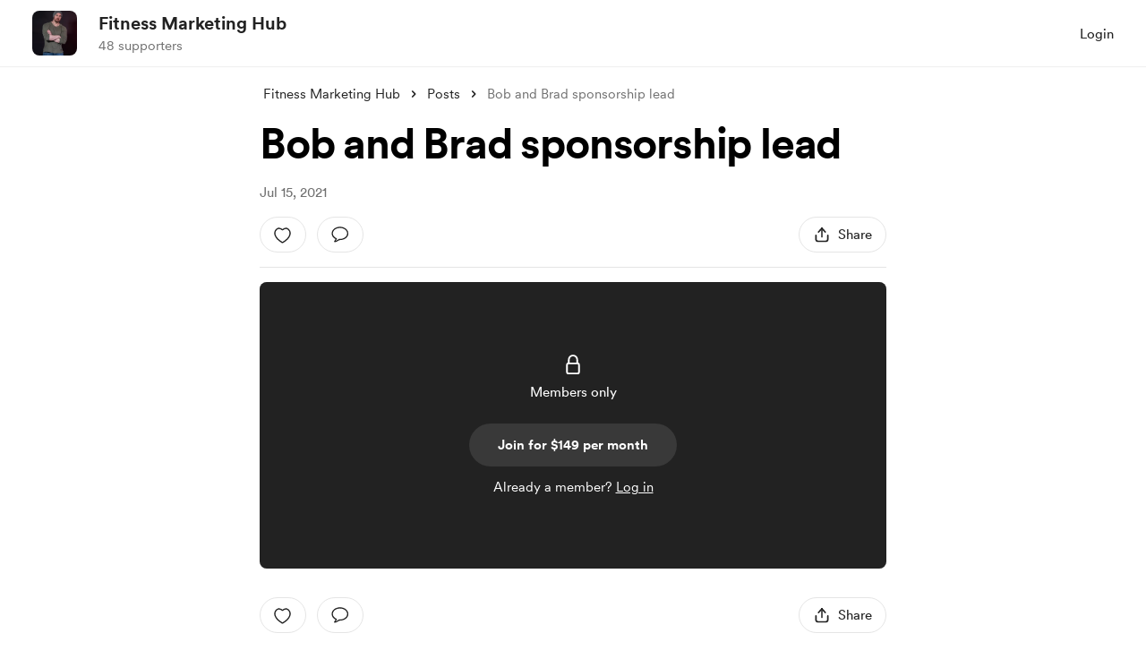

--- FILE ---
content_type: application/javascript
request_url: https://cdn.buymeacoffee.com/static/prod/11.4.2/build/assets/PostSingle-8cd52ed7.js
body_size: 16404
content:
import{_ as Le}from"./CreatorPageLayout-2fd1084e.js";import{_ as Q}from"./Arrow-c81a6268.js";import{_ as Te,b as Ue,c as De,d as Se}from"./PostTile-f98204b8.js";import{r as p,b as z,o as s,c,e as b,w as x,F as H,p as W,u as e,f as h,h as i,y as ee,R as Me,a as l,m as V,n as L,t as v,z as be,P as X,T as N,G as Ie,H as Ee,g as A,D as ue,j as le,d as Be,x as $,W as ae,s as je}from"./app-9b93ab6c.js";/* empty css                 */import{S as re,C as ne}from"./carousel.es-872c7d5f.js";import{h as w,r as Oe}from"./BaseLayout-97242e9f.js";import{a as B}from"./appVariables-ad2859bc.js";import{p as O}from"./postTypes-1efa31d5.js";import{p as Fe}from"./postHelpers-7b126e9a.js";import{d as ie}from"./dateFormatHelper-a9905c50.js";import{p as ge}from"./People-85c153b3.js";import{_ as He}from"./lodash-7146a71f.js";import{_ as de}from"./_plugin-vue_export-helper-c27b6911.js";import{_ as Ae}from"./OneTimePaymentModal-5cfc43f3.js";import{_ as Re}from"./MembershipPaymentModal-8b11ff31.js";import{c as ze,u as oe,a as Ve,b as Ne}from"./PaymentBeforeReaction-ee78db7f.js";import{A as Z}from"./Button-52da1c71.js";import{_ as Ze}from"./Lock-e7b90195.js";import{_ as We,b as Ye,a as Ge}from"./Footer.vue_vue_type_style_index_0_scoped_da4783f8_lang-adfa5445.js";import{A as te}from"./Modal-51eb0c0d.js";import{A as ce}from"./AppLink-2be59b52.js";import{_ as pe}from"./ModalClose-9c867a91.js";import{_ as ke}from"./CopyLink-10a4b8e3.js";import{_ as q}from"./ImageElement-e1b92005.js";import{_ as qe}from"./DropDown-e87cde7f.js";import{s as G}from"./shareUrls-50fb003c.js";import{m as he}from"./membershipHelper-2b1d242c.js";import{p as J}from"./postLockedFor-7929ecf7.js";import{_ as ye}from"./XIcon-3c080dca.js";import{_ as Je}from"./LightBox-43ad4d90.js";import{_ as Ke}from"./Breadcrumbs-fa9e4472.js";import{u as K}from"./userTypes-7c3f4db0.js";import{_ as Ce}from"./PageLoader-a16088af.js";import{_ as Qe}from"./MembershipSwitchPaymentModal-9676f07e.js";import{f as _e}from"./featureTypes-fe0181f1.js";import{_ as Xe}from"./Twitter-37ae7acb.js";import"./Footer-1ee47296.js";import"./themeHelper-8f3ed930.js";import"./ChooseCurrency-385e9d62.js";/* empty css                                                       */import"./CircularLoader-690ddb9a.js";import"./AppHead-135661f4.js";import"./Facebook-7c607f62.js";import"./appConfetti-35e1f47a.js";import"./Tooltip-b6f55b9b.js";import"./BlurHashDecoder-060a59b8.js";import"./moment-fbc5633a.js";import"./PaymentModalLayout-02fe4cdb.js";import"./PaymentLoader-91670c98.js";import"./ArrowWithTail-fea2d850.js";import"./Input-5c026694.js";import"./InputError-5d48ef64.js";import"./EmojiPicker-c470ba9a.js";import"./Search-7a5be63b.js";import"./Close-e39fc9ad.js";import"./CheckBox-56bbf333.js";import"./Tooltip-5869dda3.js";import"./InfoQuesWhiteBg-c2b8688a.js";import"./CounterWidget-707ece4f.js";/* empty css                                                                     */import"./HeartIcon-57b21622.js";import"./SocialUsername-34b92a57.js";import"./Instagram-59bbb830.js";import"./stripePayment-847a5e88.js";import"./ReCaptcha-5ab41144.js";import"./StripePaymentElements-95983dfd.js";import"./VisibleCaptcha-8fbd81a8.js";import"./RadioButton-b8492ceb.js";import"./StripeCardElement-68dee71f.js";import"./Info-ce3e7f5a.js";import"./ConfirmModal-7779cc83.js";import"./DefaultUserAvatar-06fd6cb2.js";import"./HeaderDropdownWrap-dcba18bc.js";import"./Hamburger-278c1672.js";import"./ArrowThin-a11e02b8.js";const et={class:"tw-posts-slider relative"},tt={key:0},st=["aria-label"],ot=["aria-label"],lt={__name:"PopularPosts",props:["popularPosts","currentUser","creatorData","currentPostId"],setup(t){const u=t;let o=p(),m=p(!0),g=p(!1),a=p(3),d=p([]);z(()=>{d.value=u.popularPosts.filter(S=>S.id!==u.currentPostId);let k=d.value.length;a.value=k<=2?2:3});const _=()=>{o.value.next();let k=w.checkIsMobile()?1:3;o.value.data.slidesCount.value-o.value.data.currentSlide.value<=k&&(m.value=!1),g.value=!0},n=()=>{o.value.prev(),o.value.data.currentSlide.value==0&&(g.value=!1),m.value=!0};return(k,S)=>(s(),c("div",et,[b(e(ne),{class:"w-full",ref_key:"carousel",ref:o,itemsToShow:1,itemsToScroll:1,wrapAround:!1,mouseDrag:!1,touchDrag:!1,breakpoints:{280:{itemsToShow:1,itemsToScroll:1},768:{itemsToShow:e(a),itemsToScroll:e(a)}},snapAlign:e(d).length===1?"center":"start"},{addons:x(()=>[]),default:x(()=>[(s(!0),c(H,null,W(e(d),(j,r)=>(s(),h(e(re),{tabindex:"1",key:r,class:"w-full"},{default:x(()=>[b(Te,{post:j,fromPage:"popular_posts",currentUser:t.currentUser,creatorData:t.creatorData},null,8,["post","currentUser","creatorData"])]),_:2},1024))),128))]),_:1},8,["breakpoints","snapAlign"]),e(d).length>3?(s(),c("div",tt,[e(g)?(s(),c("button",{key:0,"aria-label":k.$t("lang.a11y.previous"),class:"carousel__prev !-left-14 xs:!-left-6",onClick:n},[b(Q,{class:"transform -rotate-180",fillClass:"fill-dark",width:"30",height:"30"})],8,st)):i("",!0),e(m)?(s(),c("button",{key:1,"aria-label":k.$t("lang.a11y.next"),class:"carousel__next !-right-14 xs:!-right-6",onClick:_},[b(Q,{fillClass:"fill-dark",width:"30",height:"30"})],8,ot)):i("",!0)])):i("",!0)]))}};const at=["innerHTML"],rt={__name:"BlogPost",props:["content","postType"],setup(t){const u=t,o=p(null);z(()=>{B.IsBrowser&&(w.addNoFollowAndTargetBlankToAnchorTag(".tw-blog-content a"),w.removeUnWantedPTags(".tw-blog-content p"))}),ee(()=>u.content,async()=>{await Me(),m()},{immediate:!0});const m=()=>{const g=o.value;if(g&&B.IsBrowser){g.querySelectorAll(".tiptap-code-copy-btn").forEach(d=>d.remove());const a=g.querySelectorAll("pre > code");Fe.addCopyButtonToBlocks(a)}};return(g,a)=>(s(),c("div",{class:"tw-blog-content tw-post-content-single break-words",ref_key:"postContentRef",ref:o,innerHTML:t.postType===e(O).AUDIO_POST||t.postType===e(O).ALBUM_POST?e(w).sanitizeHtml(e(w).linkify(t.content)):e(w).sanitizeHtmlAllowIframe(e(w).linkify(e(w).appendParamToHtmlElement(t.content,"img","alt",g.$t("lang.a11y.image"))))},null,8,at))}};const nt=t=>(Ie("data-v-b7c004c4"),t=t(),Ee(),t),it=["innerHTML"],ct={class:"w-full flex flex-col gap-4 mt-8 relative"},ut=["aria-label","onClick"],dt=["onClick"],pt={class:"wrapper block relative cursor-pointer select-none"},mt=["id","onClick","checked"],ft=nt(()=>l("span",{class:"checkmark h-[15px] w-[15px] bg-transparent border border-solid border-[#CBC5C5] rounded flex items-center justify-center after:content-[''] after:hidden after:w-[5px] after:h-[10px] after:border-solid after:border-r-2 after:border-b-2 after:border-black after:transform-gpu after:rotate-45"},null,-1)),gt=["onClick"],ht=["onClick"],_t=["onClick"],vt=["onClick"],bt={class:"mt-5 flex xs:flex-col"},kt={class:"flex"},yt={key:0,class:"text-base text-grey71 font-cr-regular transform-gpu transition-all ease-liner duration-300"},Ct={key:0,class:"flex items-center tw-bullet-before before:bg-grey71"},wt={key:0,class:"text-base text-grey71 font-cr-regular"},xt={key:0,class:"text-base text-grey71 font-cr-regular"},$t={key:0,class:"flex items-center tw-bullet-before before:bg-grey71 xs:hidden"},Pt=["href"],Lt={__name:"PollPost",props:["post","postType","currentUser","creatorData"],setup(t){const u=t;let o=p(u.post.poll_total_votes),m=p(u.post.poll_options),g=p(u.post.poll_user_votes),a=p(!1),d=p(u.post.is_published==ge.PUBLISHED),_=p(u.post.is_published==ge.ENDED),n=p({time:"",text:""}),k=p(u.post.poll_ends_at_date),S=p(u.post.poll_ended_date),j=p(u.currentUser?u.currentUser.data.project_id==u.creatorData.project_id:null);z(()=>{B.IsBrowser&&(w.addNoFollowAndTargetBlankToAnchorTag(".tw-blog-content a"),w.removeUnWantedPTags(".tw-blog-content p")),g.value.length&&(a.value=!0),k.value&&setInterval(()=>{let C=ie.remainingTimeCalculator(k.value);n.value.time=C.remainingTime,n.value.text=C.remainingTimeText,n.value.time!=0},1e3)});const r=C=>{m.value.forEach(P=>{C==P.id?document.getElementById(P.id).checked?(++o.value,P.value!==100&&P.votes++):(o.value!==0&&--o.value,P.value!==0&&P.votes--):u.post.poll_allow_multiple_choices||document.getElementById(P.id).checked&&(document.getElementById(P.id).checked=!1,o.value!==0&&--o.value,P.value!==0&&P.votes--)})},U=C=>{document.getElementById(C).click()},M=He.debounce(async C=>{let P=`api/v1/polls/${u.post.id}/vote`;r(C),a.value=!0,await axios.post(P,{option_id:C}).then(f=>{m.value=f.data.poll_options,g.value=f.data.poll_votes,o.value=f.data.poll_total_votes}).catch(()=>{})},300);return(C,P)=>(s(),c(H,null,[l("div",{class:"tw-blog-content tw-post-content-single break-words",innerHTML:e(w).linkify(e(w).sanitizeHtml(t.post.project_update_description))},null,8,it),l("div",ct,[(s(!0),c(H,null,W(e(m),(f,I)=>(s(),c("div",{key:I,role:"button",tabindex:"0","aria-label":`${C.$t("lang.a11y.post.poll_option")}: ${f.title}`,onClick:V(T=>U(f.id),["self"]),class:L([{"pointer-events-none":!e(d)},"w-full min-h-10 bg-[#23549F] bg-opacity-5 hover:bg-opacity-10 rounded-xl cursor-pointer relative overflow-hidden flex items-center justify-between"])},[l("div",{"aria-hidden":"true",tabindex:"-1",class:"py-[14px] px-4 flex items-center gap-3 z-10",onClick:V(T=>U(f.id),["self"])},[l("label",pt,[l("input",{class:"checkbox absolute opacity-0 cursor-pointer h-0 w-0",id:f.id,onClick:T=>e(M)(f.id),checked:e(g).includes(f.id),type:"checkbox"},null,8,mt),ft]),l("span",{class:"font-cr-book text-xl text-dark",onClick:V(T=>U(f.id),["self"])},v(f.title),9,gt)],8,dt),(e(g).length||e(j))&&e(o)?(s(),c("div",{key:0,"aria-hidden":"true",tabindex:"-1",class:"mr-3",onClick:V(T=>U(f.id),["self"])},[l("span",{onClick:V(T=>U(f.id),["self"]),class:"text-xl font-cr-book text-dark transform-gpu transition-all ease-in-out duration-700"},v(Math.round(f.votes/e(o)*100*100)/100)+"%",9,_t)],8,ht)):i("",!0),l("div",{"aria-hidden":"true",tabindex:"-1",onClick:V(T=>U(f.id),["self"]),style:be((e(a)||e(_)||e(j))&&e(o)?{width:`${f.votes/e(o)*100}%`}:{width:"0%"}),class:"absolute pl-2 left-0 top-0 h-full bg-[#23549F] bg-opacity-30 rounded-xl transform-gpu transition-all ease-out duration-700"},null,12,vt),t.currentUser?i("",!0):(s(),h(e(X),{key:1,href:e(w).loginUrl(),rel:"nofollow","aria-label":C.$t("lang.a11y.to_login_page"),class:"absolute w-full h-full left-0 top-0 z-50"},null,8,["href","aria-label"]))],10,ut))),128))]),l("div",bt,[l("div",kt,[b(N,{name:"slide"},{default:x(()=>[e(o)>0?(s(),c("span",yt,v(e(o)+" "+C.$t("lang.common.vote_total",e(o))),1)):i("",!0)]),_:1}),b(N,{name:"slide"},{default:x(()=>[e(o)>0&&e(n).time||e(o)>0&&e(_)?(s(),c("span",Ct)):i("",!0)]),_:1}),b(N,{name:"slide"},{default:x(()=>[e(d)&&e(n).time>0?(s(),c("span",wt,v(e(n).time+" "+C.$t(e(n).text,e(n).time)+" "+C.$t("lang.common.left")),1)):i("",!0)]),_:1}),b(N,{name:"slide"},{default:x(()=>[e(_)?(s(),c("span",xt,v(C.$t("lang.post.poll_ended_on")+" "+e(ie).dateFormat(e(S),"MMM DD, YYYY")),1)):i("",!0)]),_:1}),b(N,{name:"slide"},{default:x(()=>[(e(_)||e(n).time||e(o)>0)&&e(j)?(s(),c("span",$t)):i("",!0)]),_:1})]),b(N,{name:"slide"},{default:x(()=>[e(j)?(s(),c("a",{key:0,href:e(B).paymentUrl+"/api/v1/polls/"+t.post.id+"/export",class:"relative text-[#23549F] text-base font-cr-medium cursor-pointer xs:mt-2"},v(C.$t("lang.post.download_result")),9,Pt)):i("",!0)]),_:1})])],64))}},Tt=de(Lt,[["__scopeId","data-v-b7c004c4"]]),Ut={class:"text-dark text-center border border-solid border-greyE5 py-6 rounded-3xl xs:rounded-2xl px-4"},Dt={class:"font-cr-book text-base"},St={class:"font-cr-medium font-semibold mt-2 text-lg"},Mt={__name:"PostOnetimePayButton",props:["creatorData"],emits:["triggerOnetimePayment"],setup(t,{emit:u}){var g,a;let m=(((a=(g=t.creatorData)==null?void 0:g.donation_settings)==null?void 0:a.support_button_text)??"support").toLowerCase();return(d,_)=>(s(),c("div",Ut,[l("div",Dt,v(d.$t("lang.post.enjoy_this_post")),1),l("h3",St,v(d.$t("lang.common.onetime_support_buy",{name:t.creatorData.name,tag:t.creatorData.tag_alternative?d.$te(`lang.common.${t.creatorData.tag_alternative}`)?d.$t(`lang.common.${t.creatorData.tag_alternative}`):t.creatorData.tag_alternative:d.$t("lang.common.coffee")})),1),b(Z,{onClick:_[0]||(_[0]=n=>d.$emit("triggerOnetimePayment")),btnType:"primary",class:"px-8 h-10 font-cr-bold text-themeTextColor tw-theme-color-rounded-full mx-auto mt-4"},{default:x(()=>[A(v(d.$t(`lang.common.${e(m)}`)),1)]),_:1})]))}},It={},Et=["aria-label"],Bt=l("path",{d:"M3.78906 16.5469C2.98438 16.5469 2.73438 15.8672 3.14844 15.3203C3.5 14.8594 4.15625 13.9375 4.50781 13.2578C2.03906 12.1172 0.398438 9.84375 0.398438 7.28125C0.398438 3.35156 4.33594 0.179688 9.25781 0.179688C14.1797 0.179688 18.1172 3.35156 18.1172 7.28125C18.1172 11.375 14.0312 14.5 8.58594 14.3516C7 15.4844 4.84375 16.5469 3.78906 16.5469ZM4.60938 15.25C5.32031 14.9609 6.71094 14.1016 7.67188 13.4062C7.96875 13.1719 8.21875 13.0703 8.54688 13.0703C8.85938 13.0781 9.10156 13.0859 9.25781 13.0859C13.4766 13.0859 16.8281 10.4766 16.8281 7.28125C16.8281 4.07812 13.4766 1.46875 9.25781 1.46875C5.04688 1.46875 1.69531 4.07812 1.69531 7.28125C1.69531 9.35938 3.10156 11.1797 5.55469 12.3203C6.05469 12.5547 6.10938 12.9141 5.89062 13.3203C5.625 13.8203 5 14.6328 4.5625 15.1719C4.52344 15.2266 4.54688 15.2734 4.60938 15.25Z",fill:"#222222"},null,-1),jt=[Bt];function Ot(t,u){return s(),c("svg",{"aria-label":t.$t("lang.a11y.svg.comment"),width:"20",height:"20",viewBox:"0 0 19 17",fill:"none",xmlns:"http://www.w3.org/2000/svg"},jt,8,Et)}const Ft=de(It,[["render",Ot]]),Ht={class:"flex justify-between font-cr-book text-grey71 text-sm xs:text-[14px]"},At={class:"flex"},Rt={key:0,class:"ml-2"},zt={class:"flex items-center"},Vt={key:0,class:"ml-2"},Nt={role:"menu","aria-modal":"true",class:"w-full block p-[6px]"},Zt={tabindex:"0"},Wt=["href"],Yt={class:"w-125 bg-white py-6 px-8 rounded-xl xs:w-full xs:rounded-b-none xs:p-4 xs:pt-8"},Gt={class:"text-dark text-xl font-cr-bold text-center xs:text-xl"},qt={class:"relative mt-4 grid grid-cols-2 gap-x-4"},Jt=l("textarea",{tabindex:"-1","aria-hidden":"true",class:"absolute opacity-0 -z-10 top-0 w-0 h-0 left-0",id:"postPageLink"},null,-1),ve={__name:"PostReaction",props:["post","currentUser","creatorData"],emits:["triggerPaymentInitModal","emitPostReactions"],setup(t,{emit:u}){const o=t;ue();let m=p(o.post.user_liked),g=p(o.post.like_count),a=p(!1),d=p(!1),_=p(),n=p(!1),k=w.trimUrl(G.postSinglePage(o.post.project_update_slug,o.post.id)),S=p("");z(()=>{S.value=B.tweetUrlPrefix+encodeURIComponent((o.post.project_update_heading?o.post.project_update_heading:"")+" — "+k)}),ee(()=>o.post.like_count,f=>{m.value=o.post.user_liked,g.value=o.post.like_count});const j=async()=>{if(!o.currentUser){w.linkToLoginPage();return}if(!o.post.is_post_unlocked){r();return}n.value=!0,setTimeout(()=>{n.value=!1},150),m.value=!m.value,m.value?g.value++:g.value--;try{const f=await Oe.postLike(o.post.id);u("emitPostReactions",m.value,g.value)}catch{}},r=()=>{he.isMembersOnlyPost(o.post)?(o.post.membership_levels&&(_.value=he.getCurrentLevel(o.post)),_.value?u("triggerPaymentInitModal"):w.linkToLoginPage()):u("triggerPaymentInitModal")},U=()=>{o.currentUser?w.scrollToElement(document.getElementById("post-comment-input"),"instant","start"):w.linkToLoginPage()},M=()=>{w.copyLink("postPageLink",k),d.value=!0,setTimeout(()=>{d.value=!1},2e3)},C=le(()=>{if(B.appEnv!=="production")return!0;const f=3869420;return o.post.project_update_id>f}),P=le(()=>{let f=Be().props.page_meta.data.og_image;return o.post.project_update_locked_for!==J.PUBLIC?f:o.post.featured_image_url?w.sanitizeHtml(o.post.featured_image_url):o.post.embed_thumbnail?o.post.embed_thumbnail:f});return(f,I)=>(s(),c("div",Ht,[l("div",At,[b(Z,{onClick:I[0]||(I[0]=T=>j()),"aria-label":`${e(m)?f.$t("lang.a11y.post.unlike_post"):f.$t("lang.a11y.post.like_post")}:${e(g)>0?f.$t("lang.a11y.likes",e(g)):""}`,class:L(["flex items-center font-cr-book h-10 px-4 text-dark tw-grey-line-border-rounded-full xs:px-3 xs:h-8",e(m)?"before:border-red/60 before:bg-red/5 hover:before:bg-red/5":""])},{default:x(()=>[b(ze,{activeClass:e(m)?"fill-red stroke-red":"",class:L([{"scale-50":e(n)},"transition-all duration-200 ease-in-out cursor-pointer mt-1 xs:w-4 xs:h-4"])},null,8,["activeClass","class"]),e(g)>0?(s(),c("span",{key:0,class:L(["ml-2",e(m)?"text-red":""])},v(e(g))+" "+v(t.currentUser?"":f.$t("lang.post.like",e(g))),3)):i("",!0)]),_:1},8,["aria-label","class"]),b(Z,{onClick:I[1]||(I[1]=T=>U()),"aria-label":`${f.$t("lang.a11y.post.add_comment")}:${o.post.all_comments_count>0?f.$t("lang.a11y.comments",o.post.all_comments_count):""}`,class:L(["ml-3 font-cr-book h-10 px-4 text-dark tw-grey-line-border-rounded-full xs:px-3 xs:h-8",t.currentUser?"":"cursor-pointer"])},{default:x(()=>[b(Ft,{class:"xs:w-4 xs:h-4"}),o.post.all_comments_count>0?(s(),c("span",Rt,v(o.post.all_comments_count),1)):i("",!0)]),_:1},8,["aria-label","class"])]),l("div",zt,[b(Z,{onClick:I[2]||(I[2]=T=>$(a)?a.value=!0:a=!0),"aria-label":f.$t("lang.a11y.post.share_post"),class:"font-cr-book h-10 px-4 text-dark tw-grey-line-border-rounded-full xs:px-2 xs:h-8"},{default:x(()=>[b(We,{class:"xs:w-4 xs:h-4"}),e(w).checkIsSmallDevice()?i("",!0):(s(),c("span",Vt,v(f.$t("lang.common.share")),1))]),_:1},8,["aria-label"]),t.creatorData.own_page?(s(),h(qe,{key:0,align:"right",contentClasses:["bg-white rounded-lg shadow-dropdown-sm border border-dark/5 !mt-0 overflow-y-hidden"],widthClass:"w-max",class:"flex-shrink-0 ml-3"},{trigger:x(()=>[b(Z,{"aria-label":f.$t("lang.a11y.more_options"),"aria-haspopup":"menu",class:"font-cr-regular h-10 px-4 text-dark tw-grey-line-border-rounded-full xs:px-2 xs:h-8"},{default:x(()=>[b(Ye,{fillClass:"fill-dark"})]),_:1},8,["aria-label"])]),content:x(()=>{var T,Y;return[l("ul",Nt,[l("li",Zt,[C.value&&t.post.post_type==e(O).BLOGPOST&&(!((T=t.post)!=null&&T.editor_version)||((Y=t.post)==null?void 0:Y.editor_version)==2)?(s(),c("button",{key:0,onClick:I[3]||(I[3]=R=>e(ae).visit(`/posts/${t.post.id}/edit`,{method:"get",preserveScroll:!0})),class:"cursor-pointer relative text-sm rounded-lg flex text-grey71 font-cr-regular px-3 py-2 hover:bg-grey71/5 hover:text-dark"},v(f.$t("lang.common.edit_post")),1)):(s(),c("a",{key:1,href:`${e(B).mainUrl}/post/edit/${t.post.id}`,class:"cursor-pointer relative text-sm rounded-lg flex text-grey71 font-cr-regular px-3 py-2 hover:bg-grey71/5 hover:text-dark"},v(t.post.post_type===e(O).POLL_POST?f.$t("lang.common.edit_poll"):f.$t("lang.common.edit_post")),9,Wt))])])]}),_:1})):i("",!0)]),e(a)?(s(),h(te,{key:0,onClose:I[5]||(I[5]=T=>$(a)?a.value=!1:a=!1)},{default:x(()=>[l("div",Yt,[b(pe,{onClick:I[4]||(I[4]=T=>$(a)?a.value=!1:a=!1),"aria-label":f.$t("lang.a11y.post.close_share_popup"),role:"button",tabindex:"0",class:"w-8 h-8 absolute right-3 top-4 xs:top-2",iconSize:{width:14,height:14}},null,8,["aria-label"]),l("div",null,[l("div",Gt,v(f.$t("lang.share.share_title"))+" 🎉",1),P.value?(s(),h(q,{key:0,src:P.value,alt:f.$page.props.page_meta.data.title,width:436,height:220,noImageCrop:!0,imageClass:"w-108 h-[220px] mx-auto rounded-xl xs:w-full xs:h-auto xs:max-h-80 xxs:!h-40",class:"mt-4"},null,8,["src","alt"])):i("",!0),l("div",qt,[Jt,b(Z,{onClick:M,class:"h-12 font-cr-medium text-dark tw-grey-color-rounded-full w-full xxs:h-10"},{default:x(()=>[e(d)?i("",!0):(s(),h(ke,{key:0,class:"mr-2",width:"18",height:"18"})),A(" "+v(e(d)?f.$t("lang.common.copied"):f.$t("lang.common.copy_link")),1)]),_:1}),e(S)?(s(),h(ce,{key:0,href:e(S),"aria-label":f.$t("lang.a11y.twitter_share"),onclick:"window.open(this.href,'targetWindow','toolbar=no,location=0,status=no,menubar=no,scrollbars=yes,resizable=yes,width=600,height=250'); return false;",class:"h-12 font-cr-medium text-white tw-dark-color-rounded-full w-full xxs:h-10"},{default:x(()=>[b(ye,{width:"16",height:"16",fillClass:"fill-white",class:"mr-4"}),A(" "+v(f.$t("lang.common.tweet_this")),1)]),_:1},8,["href","aria-label"])):i("",!0)])])])]),_:1})):i("",!0)]))}};const Kt={key:0},Qt={class:"tw-album-img-slider relative group"},Xt=["aria-label","onClick"],es={key:1,class:"hidden group-hover:block xs:block"},ts=["aria-label"],ss={class:"carousel__prev__child flex items-center justify-center"},os=["aria-label"],ls={class:"carousel__next__child flex items-center justify-center"},as=["aria-label","onClick"],rs={__name:"AlbumPost",props:["post"],setup(t){const u=t;let o=p(),m=p([]),g=p(-1),a=p(!1),d=p(7),_=p(0),n=p(0);z(()=>{w.checkIsMobile()&&(d.value=5),u.post.post_description_json.content.forEach(r=>{m.value.push({src:r.attrs.src})}),_.value=u.post.post_description_json.content.length});const k=r=>{n.value=r},S=()=>{n.value++,o.value.next()},j=()=>{n.value--,o.value.prev()};return(r,U)=>t.post.post_description_json?(s(),c("div",Kt,[l("div",Qt,[t.post.post_description_json.content?(s(),h(e(ne),{key:0,ref_key:"carousel",ref:o,"items-to-show":1,modelValue:e(n),"onUpdate:modelValue":U[0]||(U[0]=M=>$(n)?n.value=M:n=M)},{addons:x(()=>[]),default:x(()=>[(s(!0),c(H,null,W(t.post.post_description_json.content,(M,C)=>(s(),h(e(re),{tabindex:"1",key:C},{default:x(()=>[l("div",{class:"carousel__item w-full cursor-pointer",role:"button","aria-label":r.$t("lang.a11y.post.view_image"),tabindex:"0",onClick:P=>{$(a)?a.value=!0:a=!0,$(g)?g.value=C:g=C}},[b(q,{src:M.attrs.src,alt:r.$t("lang.a11y.image",C+1),width:700,height:280,cropWidth:[480],cropSize:[400],intrinsicSize:1e3,imageClass:"h-100 w-full rounded-lg"},null,8,["src","alt"])],8,Xt)]),_:2},1024))),128))]),_:1},8,["modelValue"])):i("",!0),t.post.post_description_json.content.length>1?(s(),c("div",es,[e(n)>0?(s(),c("button",{key:0,class:"carousel__prev","aria-label":r.$t("lang.a11y.post.view_prev_image"),onClick:j},[l("span",ss,[b(Q,{class:"transform -rotate-180",fillClass:"fill-dark"})])],8,ts)):i("",!0),e(n)<e(_)-1?(s(),c("button",{key:1,class:"carousel__next","aria-label":r.$t("lang.a11y.post.view_next_image"),onClick:S},[l("span",ls,[b(Q,{fillClass:"fill-dark"})])],8,os)):i("",!0)])):i("",!0)]),b(e(ne),{class:L(["mt-6 w-[88%] mx-auto",t.post.post_description_json.content.length<e(d)?"tw-pagination-slider-center":""]),id:"thumbnails","items-to-show":e(d),"wrap-around":!1,mouseDrag:t.post.post_description_json.content.length>e(d),touchDrag:t.post.post_description_json.content.length>e(d),modelValue:e(n),"onUpdate:modelValue":U[1]||(U[1]=M=>$(n)?n.value=M:n=M),snapAlign:"start"},{default:x(()=>[(s(!0),c(H,null,W(t.post.post_description_json.content,(M,C)=>(s(),h(e(re),{tabindex:"1",key:C},{default:x(()=>[l("div",{class:L([e(n)===C?"border-pageTheme":"border-transparent","carousel__item w-[74px] h-[74px] rounded-lg overflow-hidden border-2 p-0.5 cursor-pointer xs:w-16 xs:h-16"]),tabindex:"0",role:"button","aria-label":r.$t("lang.a11y.post.view_image"),onClick:P=>k(C)},[b(q,{src:M.attrs.src,alt:r.$t("lang.a11y.image",C+1),width:72,height:72,intrinsicSize:1e3,imageClass:"w-[74px] h-[66px] rounded xs:w-16 xs:h-[56px]"},null,8,["src","alt"])],10,as)]),_:2},1024))),128))]),_:1},8,["class","items-to-show","mouseDrag","touchDrag","modelValue"]),e(a)?(s(),h(Je,{key:0,currentImageIndex:e(g),images:e(m),onClose:U[2]||(U[2]=M=>$(a)?a.value=!1:a=!1)},null,8,["currentImageIndex","images"])):i("",!0)])):i("",!0)}},ns=l("div",{class:"bg-dark/50 w-full h-full absolute left-0 top-0 opacity-0 transition group-hover:opacity-100"},null,-1),is={__name:"PostLikeEach",props:["user","index"],setup(t){return(u,o)=>(s(),c("div",{class:"relative -ml-4 first:ml-0 block border-3 border-white w-12 h-12 rounded-full relative group overflow-hidden transform hover:scale-110 duration-300",style:be(`z-index: ${5-t.index}`)},[t.user.user_role!==e(K).SUPPORTER?(s(),h(e(X),{key:0,class:"absolute left-0 top-0 w-full h-full z-10","aria-label":"link to creator page",href:`${e(B).appUrl}/${t.user.creator_slug}`},null,8,["href"])):i("",!0),ns,t.user.profile_pic?(s(),h(q,{key:1,"aria-label":u.$t("lang.a11y.profile_pic"),src:t.user.profile_pic,alt:t.user.name,width:48,height:48,intrinsicSize:250,noImageCrop:!0,imageClass:"w-12 h-12 rounded-full"},null,8,["aria-label","src","alt"])):i("",!0)],4))}},cs={width:"16",height:"13",viewBox:"0 0 16 13",fill:"none",xmlns:"http://www.w3.org/2000/svg"},us={__name:"MemberIcon",props:["fillClass"],setup(t){return(u,o)=>(s(),c("svg",cs,[l("path",{class:L(t.fillClass),d:"M3.00195 10.0449H13.0215L12.8457 10.748C12.7324 11.209 12.5449 11.5547 12.2832 11.7852C12.0215 12.0156 11.6484 12.1309 11.1641 12.1309H4.85352C4.36914 12.1309 3.99609 12.0137 3.73438 11.7793C3.47656 11.5488 3.29102 11.2051 3.17773 10.748L3.00195 10.0449ZM2.80859 9.24219L1.67773 4.64258L2.24023 4.49609L4.88867 6.42969C4.98633 6.5 5.06641 6.52734 5.12891 6.51172C5.19531 6.49219 5.25391 6.44531 5.30469 6.37109L7.87109 2.49805L8.15234 2.50977L10.6953 6.35352C10.75 6.43555 10.8125 6.48633 10.8828 6.50586C10.957 6.52148 11.043 6.49414 11.1406 6.42383L13.8418 4.45508L14.3223 4.73047L13.2207 9.24219H2.80859ZM1.89453 5.90234C1.64062 5.90234 1.40625 5.83984 1.19141 5.71484C0.980469 5.58594 0.810547 5.41602 0.681641 5.20508C0.556641 4.99414 0.494141 4.75781 0.494141 4.49609C0.494141 4.24219 0.556641 4.00977 0.681641 3.79883C0.806641 3.58789 0.974609 3.41992 1.18555 3.29492C1.40039 3.16602 1.63672 3.10156 1.89453 3.10156C2.15234 3.10156 2.38672 3.16602 2.59766 3.29492C2.80859 3.41992 2.97656 3.58789 3.10156 3.79883C3.22656 4.00977 3.28906 4.24219 3.28906 4.49609C3.28906 4.75781 3.22656 4.99414 3.10156 5.20508C2.97656 5.41602 2.80859 5.58594 2.59766 5.71484C2.38672 5.83984 2.15234 5.90234 1.89453 5.90234ZM8.01172 3.46484C7.75391 3.46484 7.51758 3.40234 7.30273 3.27734C7.0918 3.15234 6.92383 2.98438 6.79883 2.77344C6.67383 2.55859 6.61133 2.32227 6.61133 2.06445C6.61133 1.80664 6.67383 1.57227 6.79883 1.36133C6.92383 1.15039 7.0918 0.982422 7.30273 0.857422C7.51758 0.732422 7.75391 0.669922 8.01172 0.669922C8.26562 0.669922 8.49805 0.734375 8.70898 0.863281C8.92383 0.988281 9.09375 1.15625 9.21875 1.36719C9.34375 1.57812 9.40625 1.81055 9.40625 2.06445C9.40625 2.32227 9.34375 2.55859 9.21875 2.77344C9.09375 2.98438 8.92383 3.15234 8.70898 3.27734C8.49805 3.40234 8.26562 3.46484 8.01172 3.46484ZM14.123 5.90234C13.8652 5.90234 13.6309 5.83984 13.4199 5.71484C13.209 5.58594 13.041 5.41602 12.916 5.20508C12.791 4.99414 12.7285 4.75781 12.7285 4.49609C12.7285 4.24219 12.791 4.00977 12.916 3.79883C13.041 3.58789 13.209 3.41992 13.4199 3.29492C13.6309 3.16602 13.8652 3.10156 14.123 3.10156C14.3809 3.10156 14.6152 3.16602 14.8262 3.29492C15.041 3.41992 15.2109 3.58789 15.3359 3.79883C15.4609 4.00977 15.5234 4.24219 15.5234 4.49609C15.5234 4.75781 15.459 4.99414 15.3301 5.20508C15.2051 5.41602 15.0352 5.58594 14.8203 5.71484C14.6094 5.83984 14.377 5.90234 14.123 5.90234Z",fill:"#6659FF"},null,2)]))}},ds={width:"12",height:"13",viewBox:"0 0 12 13",fill:"none",xmlns:"http://www.w3.org/2000/svg"},ps={__name:"SupporterIcon",props:["fillClass"],setup(t){return(u,o)=>(s(),c("svg",ds,[l("path",{class:L(t.fillClass),d:"M6.02539 12.7461C5.20898 12.7461 4.43945 12.5898 3.7168 12.2773C2.99805 11.9648 2.36328 11.5332 1.8125 10.9824C1.26172 10.4316 0.830078 9.79688 0.517578 9.07812C0.205078 8.35547 0.0488281 7.58594 0.0488281 6.76953C0.0488281 5.95312 0.205078 5.18555 0.517578 4.4668C0.830078 3.74414 1.25977 3.10742 1.80664 2.55664C2.35742 2.00586 2.99219 1.57422 3.71094 1.26172C4.43359 0.949219 5.20312 0.792969 6.01953 0.792969C6.83594 0.792969 7.60547 0.949219 8.32812 1.26172C9.05078 1.57422 9.6875 2.00586 10.2383 2.55664C10.7891 3.10742 11.2207 3.74414 11.5332 4.4668C11.8457 5.18555 12.002 5.95312 12.002 6.76953C12.002 7.58594 11.8457 8.35547 11.5332 9.07812C11.2207 9.79688 10.7891 10.4316 10.2383 10.9824C9.6875 11.5332 9.05078 11.9648 8.32812 12.2773C7.60938 12.5898 6.8418 12.7461 6.02539 12.7461ZM4.57227 4.09766C4.22852 4.09766 3.92383 4.17773 3.6582 4.33789C3.39258 4.49414 3.18359 4.71094 3.03125 4.98828C2.88281 5.26562 2.80859 5.58398 2.80859 5.94336C2.80859 6.25977 2.86719 6.57031 2.98438 6.875C3.10547 7.17578 3.26758 7.4668 3.4707 7.74805C3.67773 8.0293 3.9082 8.29492 4.16211 8.54492C4.41602 8.79102 4.67773 9.01758 4.94727 9.22461C5.2168 9.43164 5.47461 9.61523 5.7207 9.77539C5.77539 9.80664 5.83203 9.83789 5.89062 9.86914C5.94922 9.90039 5.99805 9.91602 6.03711 9.91602C6.07617 9.91602 6.12109 9.90039 6.17188 9.86914C6.22656 9.83789 6.27734 9.80664 6.32422 9.77539C6.57031 9.61523 6.82617 9.43164 7.0918 9.22461C7.36133 9.01367 7.62305 8.78516 7.87695 8.53906C8.13086 8.28906 8.35938 8.02344 8.5625 7.74219C8.76953 7.46094 8.93359 7.16992 9.05469 6.86914C9.17578 6.56836 9.23633 6.25977 9.23633 5.94336C9.23633 5.58398 9.16016 5.26562 9.00781 4.98828C8.85938 4.71094 8.65234 4.49414 8.38672 4.33789C8.12109 4.17773 7.81641 4.09766 7.47266 4.09766C7.15234 4.09766 6.86719 4.18164 6.61719 4.34961C6.37109 4.51758 6.17383 4.74023 6.02539 5.01758C5.87305 4.74023 5.67383 4.51758 5.42773 4.34961C5.18164 4.18164 4.89648 4.09766 4.57227 4.09766Z",fill:"#F74F62"},null,2)]))}},ms={class:"w-[445px] bg-white rounded-2xl xs:w-full xs:rounded-b-none"},fs={class:"flex justify-between h-[65px] px-4 py-3 border-b border-greyDD flex items-center"},gs={class:"text-dark font-cr-bold text-2xl capitalize"},hs={class:"flex justify-between items-center relative my-1 px-4 py-1 rounded-xl tw-transition-all group"},_s={class:"flex items-center pr-4 xs:pr-2"},vs={class:"relative flex-shrink-0"},bs={class:"flex items-center text-[14px] ml-4"},ks={class:"w-full"},ys=["innerHTML"],Cs=l("div",{id:"likedUserScrollTrigger",class:"opacity-0"},null,-1),ws={__name:"LikedUsersModal",props:["likeCount","likedUsers","showLikedUsersLoader"],emits:["close","triggerGetMoreLikedUsers"],setup(t,{emit:u}){const o=t;let m=p(o.likedUsers);ee(()=>o.likedUsers,a=>{m.value=a});const g=()=>{B.IsBrowser&&w.triggerElementOnscroll(document.getElementById("likedUserScrollTrigger"))&&u("triggerGetMoreLikedUsers")};return(a,d)=>(s(),h(te,{onClose:d[1]||(d[1]=_=>a.$emit("close"))},{default:x(()=>[l("div",ms,[l("div",fs,[l("div",gs,v(t.likeCount)+" "+v(a.$t("lang.post.like",t.likeCount)),1),b(pe,{onClick:d[0]||(d[0]=_=>a.$emit("close")),role:"button",tabindex:"0","aria-label":a.$t("lang.a11y.close"),fillClass:"fill-grey71",class:"w-7 h-7 absolute right-3 top-5",iconSize:{width:10,height:10}},null,8,["aria-label"])]),l("div",{class:"max-h-[50vh] overflow-y-auto tw-hide-scrollbar pt-2 pb-3",onScroll:g},[(s(!0),c(H,null,W(e(m),_=>(s(),c("div",hs,[l("div",_s,[l("div",vs,[_.user_role!==e(K).SUPPORTER?(s(),h(e(X),{key:0,href:`${e(B).appUrl}/${_.creator_slug}`,class:"absolute top-0 left-0 w-full h-full","aria-label":a.$t("lang.a11y.to_creator_profile")},null,8,["href","aria-label"])):i("",!0),_.profile_pic?(s(),h(q,{key:1,src:_.profile_pic,alt:_.name,width:40,height:40,intrinsicSize:250,noImageCrop:!0,imageClass:"w-10 h-10 rounded-full"},null,8,["src","alt"])):i("",!0)]),l("div",bs,[l("div",ks,[l("div",{class:L([{"group-hover:underline":_.user_role!==e(K).SUPPORTER},"relative text-dark font-cr-medium tw-limit-text-line-1 leading-5 decoration-0 underline-offset-1"])},[_.user_role!==e(K).SUPPORTER?(s(),h(e(X),{key:0,href:`${e(B).appUrl}/${_.creator_slug}`,class:"absolute top-0 left-0 w-full h-full","aria-label":a.$t("lang.a11y.to_creator_profile")},null,8,["href","aria-label"])):i("",!0),A(" "+v(_.name),1)],2),_.profile_work?(s(),c("div",{key:0,class:"text-grey71 font-cr-regular tw-limit-text-line-1",innerHTML:_.profile_work},null,8,ys)):i("",!0)])])]),_.user_relation!==e(oe).NONE?(s(),c("div",{key:0,class:L([_.user_relation===e(oe).MEMBER?"bg-violet/5 text-violet":"bg-red/5 text-red","flex items-center flex-shrink-0 px-2 py-0.5 font-cr-book text-xs rounded-full"])},[_.user_relation===e(oe).MEMBER?(s(),c(H,{key:0},[b(us,{width:"14","aria-hidden":!0,tabindex:"-1",fillClass:"fill-violet",class:"mr-1"}),A(" "+v(a.$t("lang.membership.members")),1)],64)):(s(),c(H,{key:1},[b(ps,{width:"14","aria-hidden":!0,tabindex:"-1",fillClass:"fill-red",class:"mr-1"}),A(" "+v(a.$t("lang.common.supporter")),1)],64))],2)):i("",!0)]))),256)),t.showLikedUsersLoader?(s(),h(Ce,{key:0,class:"h-25 xs:h-20"})):i("",!0),Cs],32)])]),_:1}))}},xs={class:"w-full"},$s={key:0},Ps={key:0,class:"-ml-1"},Ls={key:0,class:"bg-pageTheme08 inline-flex items-center px-4 py-1.5 rounded-full text-pageTheme font-cr-book text-sm mb-4"},Ts={class:"text-5xl leading-[56px] font-cr-bold overflow-hidden break-words tracking-tight xs:text-3xl"},Us={class:"flex text-grey71 font-cr-book text-sm mt-4"},Ds=l("div",{id:"postLikesTriggerElement",class:"opacity-0"},null,-1),Ss={key:3,class:"mt-5 py-4 border-b border-greyDD border-solid"},Ms={class:"flex items-center"},Is={class:"text-grey71 mb-0.5 group-hover:text-grey40 capitalize"},Es=l("div",{id:"popularPostTriggerElement",class:"opacity-0"},null,-1),Bs={__name:"PostPage",props:["post","creatorData","currentUser","membershipSettings","subscription"],setup(t){const u=t;let o=p(!1),m=p(!1),g=p(),a=p(!1),d=p("comment"),_="w-175 xl:w-3/5 sm:!w-11/12 mx-auto",n=p([]),k=p(!1),S=!1,j=!1,r=p(u.post),U=1,M=p(!0),C=p(!1),P=G.postSinglePage(u.post.project_update_slug,u.post.project_update_id),f=p(null),I=p(null),T=p(!1),Y=p(""),R=p(!1),F=p(!0);z(()=>{Se.resetPlayerId(),B.IsBrowser&&u.post.is_post_unlocked&&window.addEventListener("scroll",()=>{!S&&w.triggerElementOnscroll(document.getElementById("postLikesTriggerElement"))&&(S=!0,se())})}),ee(()=>u.post,E=>{r.value=E});const me=(E,y)=>{if(g.value=y,E=="follow")if(u.currentUser)F.value=!1,axios.post(`/api/v1/project/${u.creatorData.project_id}/follow`).then(function(D){ae.reload({only:["creator_data"]}),setTimeout(()=>{B.IsBrowser&&window.location.reload()},200)}).catch(()=>{F.value=!0});else{F.value=!1,R.value=!0;return}E===_e.MEMBERSHIP&&(o.value=!0,u.creatorData.subscribed&&(Y.value=w.getMembershipTitle(y,u.subscription.data))),m.value=E===_e.SUPPORT,a.value=!1},we=()=>{ae.reload({only:["posts"]})},fe=(E,y)=>{r.value.user_liked=E,r.value.like_count=y,U=1,se()},xe=()=>{j||se("onscroll")},se=async E=>{let y=U;if(E==="onscroll"){if(!M.value&&n.value.length>1)return;y=++U}C.value=!0,j=!0;try{let D=await axios.get(`api/v1/posts/${u.post.id}/likes`,{params:{page:y}});E==="onscroll"?n.value=[...n.value,...D.data.data]:n.value=D.data.data,j=!1,M.value=D.data.links.next}catch{j=!1}finally{C.value=!1}},$e=(E,y)=>{f.value=E,I.value=y,T.value=!0};return(E,y)=>(s(),c("div",xs,[l("div",{class:L(e(_))},[b(Ke,{pages:[{name:t.creatorData.name,link:e(G).creatorPage(),type:"username"},{name:"lang.tab.posts",link:e(G).postsPage(),type:"page"}]},{default:x(()=>[e(r).project_update_heading?(s(),c("span",$s,[A(v(e(r).project_update_heading.substring(0,40))+" ",1),e(r).project_update_heading.length>40?(s(),c("span",Ps,"...")):i("",!0)])):i("",!0)]),_:1},8,["pages"]),t.currentUser&&!e(r).project_update_visibility&&e(r).is_post_unlocked?(s(),c("div",Ls,[b(Ze,{fillClass:"fill-pageTheme",width:14,class:"mr-2"}),A(" "+v(e(r).project_update_locked_for===e(J).SUPPORTERS?E.$t("lang.post.supporters_only"):e(r).project_update_locked_for===e(J).FOLLOWERS?E.$t("lang.post.followers_only"):E.$t("lang.post.members_only")),1)])):i("",!0),l("h1",Ts,v(e(r).project_update_heading),1),l("div",Us,[l("div",null,v(e(ie).dateFormat(e(r).project_update_published_on??e(r).project_update_scheduled_on??e(r).project_update_created_on,"MMM DD, YYYY")),1)]),e(r).post_type!==e(O).POLL_POST?(s(),h(ve,{key:1,class:"py-4 border-b border-greyE5",post:e(r),currentUser:t.currentUser,creatorData:t.creatorData,onEmitPostReactions:fe,onTriggerPaymentInitModal:y[0]||(y[0]=D=>{$(a)?a.value=!0:a=!0,$(d)?d.value="like":d="like"})},null,8,["post","currentUser","creatorData"])):i("",!0),l("div",{class:L(["mt-4",e(r).project_update_visibility?"":"paywall"])},[e(r).is_post_unlocked?(s(),c(H,{key:0},[e(r).post_type===e(O).ALBUM_POST?(s(),h(rs,{key:0,post:e(r)},null,8,["post"])):i("",!0),e(r).post_type===e(O).AUDIO_POST?(s(),h(Ue,{key:1,class:"rounded-lg mb-5",fromPage:"post_single",post:e(r),pageColor:t.creatorData.page_color},null,8,["post","pageColor"])):i("",!0),e(r).post_type===e(O).POLL_POST?(s(),h(Tt,{key:2,post:e(r),currentUser:t.currentUser,postType:e(r).post_type,creatorData:t.creatorData},null,8,["post","currentUser","postType","creatorData"])):i("",!0),e(r).post_type!==e(O).POLL_POST&&e(r).project_update_description?(s(),h(rt,{key:3,content:e(r).project_update_description,postType:e(r).post_type,class:L(e(r).post_type!==e(O).ALBUM_POST?"whitespace-pre-wrap":"mt-8")},null,8,["content","postType","class"])):i("",!0)],64)):(s(),h(De,{key:1,class:"rounded-lg overflow-hidden",post:e(r),fromPage:"post_single",currentUser:t.currentUser,creatorData:t.creatorData,membershipSettings:t.membershipSettings.data,subscription:t.subscription?t.subscription.data:"",stopFollowLoader:e(F),onTriggerPayment:me},null,8,["post","currentUser","creatorData","membershipSettings","subscription","stopFollowLoader"])),Ds,e(r).is_post_unlocked&&e(r).project_update_locked_for!==e(J).MEMBERSHIP&&t.creatorData.is_payout_connected&&e(r).post_type!==e(O).POLL_POST?(s(),h(Mt,{key:2,class:"mt-12",onTriggerOnetimePayment:y[1]||(y[1]=D=>$(m)?m.value=!0:m=!0),creatorData:t.creatorData},null,8,["creatorData"])):i("",!0),e(n).length>0&&e(r).is_post_unlocked?(s(),c("div",Ss,[l("div",Ms,[(s(!0),c(H,null,W(e(n).slice(0,5),(D,Pe)=>(s(),h(is,{index:Pe,user:D},null,8,["index","user"]))),256)),e(r).like_count>0?(s(),c("div",{key:0,onClick:y[2]||(y[2]=D=>$(k)?k.value=!0:k=!0),class:"text-sm font-cr-regular ml-2 cursor-pointer text-grey71/50 decoration-1 underline-offset-1 hover:underline group"},[l("span",Is,v(e(r).like_count)+" "+v(E.$t("lang.post.like",e(r).like_count)),1)])):i("",!0)])])):i("",!0),b(ve,{class:L(e(n).length>0?"my-4":"my-8"),post:e(r),currentUser:t.currentUser,creatorData:t.creatorData,onEmitPostReactions:fe,onTriggerPaymentInitModal:y[3]||(y[3]=D=>{$(a)?a.value=!0:a=!0,$(d)?d.value="like":d="like"})},null,8,["class","post","currentUser","creatorData"]),Es],2)],2),b(Ve,{class:L([e(_),"py-6 border-t border-greyDD border-solid xs:py-3"]),fromPage:"post_single",postStatus:e(r).is_post_unlocked,currentUser:t.currentUser,post:e(r),onTriggerUpdateCommentCount:we,onTriggerPaymentPrompt:y[4]||(y[4]=D=>{$(a)?a.value=!0:a=!0,$(d)?d.value="comment":d="comment"})},null,8,["class","postStatus","currentUser","post"]),e(o)&&!e(T)?(s(),h(Re,{key:0,onClose:y[5]||(y[5]=D=>$(o)?o.value=!1:o=!1),fromPage:"post_single",redirectUrl:e(P),membershipTitle:e(Y),yearlyEnabled:t.membershipSettings.data.membership_yearly_enabled,freeTrialAvailable:t.membershipSettings.data.trial_available,selectedLevel:e(g),currentUser:t.currentUser,subscribedLevelId:t.subscription?t.subscription.data.membership_level.id:"",subscriptionId:t.subscription?t.subscription.data.id:"",creatorData:t.creatorData,onTriggerSwitchModal:$e,membershipErrorCase:"",isSwitch:t.creatorData.subscribed,class:"membershipPaymentModal"},null,8,["redirectUrl","membershipTitle","yearlyEnabled","freeTrialAvailable","selectedLevel","currentUser","subscribedLevelId","subscriptionId","creatorData","isSwitch"])):i("",!0),e(o)&&e(T)?(s(),h(Qe,{key:1,onClose:y[6]||(y[6]=D=>{$(o)?o.value=!1:o=!1,$(T)?T.value=!1:T=!1}),creatorData:t.creatorData,selectedLevel:e(g),redirectUrl:e(P),subscriptionId:t.subscription?t.subscription.data.id:"",subscription:t.subscription?t.subscription.data:"",currentUser:t.currentUser,payDetails:e(f),paymentForm:e(I),subscribedLevelId:t.subscription?t.subscription.data.membership_level.id:"",lifeTimePrice:e(g).price_lifetime_converted},null,8,["creatorData","selectedLevel","redirectUrl","subscriptionId","subscription","currentUser","payDetails","paymentForm","subscribedLevelId","lifeTimePrice"])):i("",!0),e(m)?(s(),h(Ae,{key:2,creatorData:t.creatorData,currentUser:t.currentUser,fromPage:"post_single",redirectUrl:e(P),onClose:y[7]||(y[7]=D=>$(m)?m.value=!1:m=!1)},null,8,["creatorData","currentUser","redirectUrl"])):i("",!0),e(a)?(s(),h(Ne,{key:3,post:e(r),creatorData:t.creatorData,clickedElement:e(d),membershipSettings:t.membershipSettings.data,subscription:t.subscription?t.subscription.data:"",onTriggerPayment:me,onClose:y[8]||(y[8]=D=>$(a)?a.value=!1:a=!1)},null,8,["post","creatorData","clickedElement","membershipSettings","subscription"])):i("",!0),e(k)?(s(),h(ws,{key:4,onClose:y[9]||(y[9]=D=>$(k)?k.value=!1:k=!1),onTriggerGetMoreLikedUsers:xe,likeCount:e(r).like_count,showLikedUsersLoader:e(C),likedUsers:e(n)},null,8,["likeCount","showLikedUsersLoader","likedUsers"])):i("",!0),e(R)?(s(),h(te,{key:5,onClose:y[11]||(y[11]=D=>{$(R)?R.value=!1:R=!1,$(F)?F.value=!0:F=!0})},{default:x(()=>[b(Ge,{creatorData:t.creatorData,onClose:y[10]||(y[10]=D=>{$(R)?R.value=!1:R=!1,$(F)?F.value=!0:F=!0})},null,8,["creatorData"])]),_:1})):i("",!0)]))}},js={width:"29",height:"29",viewBox:"0 0 29 29",fill:"none",xmlns:"http://www.w3.org/2000/svg"},Os={__name:"PostShare",props:["fillClass"],setup(t){return(u,o)=>(s(),c("svg",js,[l("path",{class:L(t.fillClass),d:"M28.7527 1.21889L19.9491 28.1604C19.7002 28.9208 18.6668 29.0318 18.2629 28.3386L12.3427 18.1572C12.1558 17.8361 12.1784 17.4349 12.3996 17.1364L19.8 9L11.6634 16.4002C11.3649 16.6214 10.9637 16.6441 10.6426 16.4571L0.461122 10.5369C-0.229605 10.1351 -0.123348 9.10033 0.639378 8.85071L27.581 0.0471138C28.3011 -0.187869 28.9887 0.495771 28.7527 1.21889Z",fill:"#FFDD00"},null,2),l("path",{d:"M11.9551 23.4474C11.5922 23.0845 11.004 23.0845 10.6411 23.4474L8.20704 25.8814C7.84414 26.2437 7.84414 26.8325 8.20704 27.1948C8.56738 27.5563 9.15626 27.5596 9.52102 27.1948L11.9551 24.7608C12.318 24.3978 12.318 23.8097 11.9551 23.4474ZM5.35262 16.8449C4.9903 16.482 4.40212 16.482 4.03922 16.8449L1.60518 19.279C1.24228 19.6418 1.24228 20.23 1.60518 20.5929C1.9675 20.9552 2.55476 20.9568 2.91859 20.5929L5.35262 18.1589C5.71552 17.7961 5.71552 17.2078 5.35262 16.8449ZM9.75444 19.0456C9.39154 18.6827 8.80335 18.6833 8.44045 19.0456L2.27175 25.2143C1.90886 25.5772 1.90886 26.1653 2.27175 26.5282C2.63454 26.8899 3.22156 26.8913 3.58574 26.5282L9.75444 20.3596C10.1173 19.9967 10.1173 19.4085 9.75444 19.0456Z",class:L(t.fillClass),fill:"#FFDD00"},null,2)]))}},Fs={},Hs={class:"relative flex"},As=je('<svg xmlns="http://www.w3.org/2000/svg" width="42" height="42" viewBox="0 0 42 42" fill="none"><path d="M22.3048 34.8509H8.63304V28.015H22.3048V34.8509ZM32.5586 24.597H8.63304V17.7612H32.5586V24.597ZM18.8869 14.3432H8.63304L8.63304 7.50733H18.8869L18.8869 14.3432ZM5.2151 7.50733L5.2151 34.8509C5.2151 35.7908 5.54949 36.5951 6.21826 37.2639C6.88818 37.9338 7.6931 38.2688 8.63304 38.2688H22.3048C23.2447 38.2688 24.0497 37.9338 24.7196 37.2639C25.3884 36.5951 25.7227 35.7908 25.7227 34.8509V28.015H32.5586C33.4986 28.015 34.3035 27.68 34.9734 27.0101C35.6422 26.3413 35.9766 25.537 35.9766 24.597V17.7612C35.9766 16.8212 35.6422 16.0163 34.9734 15.3464C34.3035 14.6776 33.4986 14.3432 32.5586 14.3432H22.3048V7.50733C22.3048 6.5674 21.9704 5.76247 21.3016 5.09256C20.6317 4.42378 19.8268 4.08939 18.8869 4.08939H8.63304C7.6931 4.08939 6.88818 4.42378 6.21826 5.09256C5.54949 5.76247 5.2151 6.5674 5.2151 7.50733Z" fill="#1C1B1F"></path></svg><div class="p-1.5 bg-white rounded-full absolute -right-8 top-5"><svg xmlns="http://www.w3.org/2000/svg" width="26" height="26" viewBox="0 0 26 26" fill="none"><path d="M12.9874 0.0439537C20.0897 0.0520105 25.8657 5.84181 25.8596 12.9459C25.8536 20.0499 20.0544 25.8256 12.9572 25.8186C5.85998 25.8115 0.0688577 20.0076 0.0849946 12.8905C0.101131 5.80656 5.89629 0.035897 12.9874 0.0439537Z" fill="#4695EB"></path><path d="M8.28446 11.8651C8.4359 11.8665 8.58536 11.8997 8.72313 11.9625C8.86091 12.0253 8.98394 12.1163 9.08424 12.2296C9.91226 13.0615 10.7473 13.8863 11.5693 14.7242C11.7216 14.8783 11.7973 14.8884 11.9566 14.7242C13.9488 12.7194 15.9458 10.72 17.9474 8.72595C18.4749 8.19924 19.2495 8.25966 19.6388 8.84982C19.777 9.05334 19.8397 9.29871 19.8159 9.54349C19.7922 9.78826 19.6835 10.0171 19.5087 10.1903C19.1779 10.5347 18.835 10.868 18.5001 11.2054L12.6505 17.0577C12.0575 17.6498 11.4806 17.6478 10.8835 17.0516C9.77409 15.9378 8.65056 14.8259 7.54115 13.706C7.40484 13.5773 7.30479 13.4151 7.25101 13.2356C7.19722 13.0561 7.1916 12.8657 7.2347 12.6833C7.27779 12.501 7.3681 12.3331 7.49658 12.1966C7.62505 12.0601 7.78719 11.9596 7.96676 11.9054C8.0705 11.8784 8.17727 11.8649 8.28446 11.8651Z" fill="#F9F9F9"></path></svg></div>',2),Rs=[As];function zs(t,u){return s(),c("div",Hs,Rs)}const Vs=de(Fs,[["render",zs]]),Ns={class:"text-center"},Zs={class:"mx-auto bg-pageTheme05 w-16 h-16 rounded-full flex items-center justify-center"},Ws={key:0},Ys={class:"mt-4 text-dark text-2xl font-cr-bold"},Gs={class:"mt-3 px-10 xs:px-0 text-dark text-base font-cr-book"},qs={key:1},Js={class:"mt-4 text-dark text-2xl font-cr-bold"},Ks={class:"mt-3 text-dark text-base font-cr-book"},Qs={key:2,class:"mt-10 text-dark text-base font-cr-bold"},Xs=l("textarea",{tabindex:"-1","aria-hidden":"true",class:"absolute opacity-0 -z-10 top-0 w-0 h-0 left-0",id:"postPageLinkNew"},null,-1),eo={class:"font-cr-bold text-dark absolute -left-7 cursor-pointer flex"},to={key:1,class:"relative border border-solid border-greyE5 rounded p-3 pr-16 w-4/5 flex text-grey71 text-sm flex-shrink-0 font-cr-book xs:w-full"},so={class:"truncate"},oo=l("textarea",{tabindex:"-1","aria-hidden":"true",class:"absolute opacity-0 -z-10 top-0 w-0 h-0 left-0",id:"postPageLinkNew"},null,-1),lo={__name:"NewPostPrompt",props:["post","emailCount","url"],emits:["close"],setup(t){const u=t,{t:o}=ue(),m=le(()=>u.post.post_type===O.POLL_POST);let g=G.postSinglePage(u.post.project_update_slug,u.post.id),a=p(!1),d=p("");z(()=>{d.value=B.tweetUrlPrefix+encodeURIComponent(o(m.value?"lang.share.poll.tweet_text":"lang.share.post.tweet_text")+(u.post.project_update_heading?" "+u.post.project_update_heading:"")+`
`+g)});const _=n=>{n.preventDefault(),w.copyLink("postPageLinkNew",g),a.value=!0,setTimeout(()=>{a.value=!1},2e3)};return(n,k)=>(s(),h(te,{onClose:k[1]||(k[1]=S=>n.$emit("close"))},{default:x(()=>[l("div",{class:L([m.value?"w-125":"150","bg-greyF9 rounded-xl p-8 xs:w-full xs:p-4 xs:pt-8 xs:rounded-b-none"])},[b(pe,{onClick:k[0]||(k[0]=S=>n.$emit("close")),class:"w-8 h-8 absolute right-3 top-4 xs:top-2",iconSize:{width:14,height:14}}),l("div",Ns,[l("div",Zs,[m.value?(s(),h(Vs,{key:0,fillClass:"fill-pageTheme"})):(s(),h(Os,{key:1,fillClass:"fill-pageTheme"}))]),m.value?(s(),c("div",Ws,[l("div",Ys,v(n.$t("lang.post.poll_is_live")),1),l("div",Gs,v(n.$t("lang.post.poll_is_live_description")),1)])):(s(),c("div",qs,[l("div",Js,v(n.$t("lang.post.your_post_is_live")),1),l("div",Ks,v(t.emailCount?n.$t("lang.share.post.share_content_with_follow_count",{count:t.emailCount}):n.$t("lang.share.post.share_content")),1)])),m.value?i("",!0):(s(),c("div",Qs,v(n.$t("lang.post.tell_your_followers")),1)),l("div",{class:L(["flex px-10 mt-5 w-11/12 xs:px-0 xs:flex-wrap w-full",{"items-center justify-center":m.value}])},[m.value?(s(),h(ce,{key:0,onClick:_,class:"px-5 min-w-40 h-12 font-cr-medium text-dark tw-grey-color-rounded-full ml-3 flex-shrink-0 flex items-center justify-center xs:w-full xs:mt-2 xs:ml-0"},{default:x(()=>[Xs,l("span",eo,[b(ke,{class:"w-5 mr-1"}),A(" "+v(e(a)?n.$t("lang.common.copied"):n.$t("lang.common.copy")),1)])]),_:1})):(s(),c("div",to,[l("div",so,v(e(w).trimUrl(e(B).appUrl)+"/"+t.url),1),oo,l("span",{onClick:_,class:"font-cr-bold text-dark absolute right-3 top-3 cursor-pointer"},v(e(a)?n.$t("lang.common.copied"):n.$t("lang.common.copy")),1)])),e(d)?(s(),h(ce,{key:2,href:e(d),onclick:"window.open(this.href,'targetWindow','toolbar=no,location=0,status=no,menubar=no,scrollbars=yes,resizable=yes,width=600,height=250'); return false;",class:L(["px-5 h-12 font-cr-medium text-dark tw-grey-color-rounded-full ml-3 flex-shrink-0 xs:w-full xs:mt-2 xs:ml-0",{"bg-dark rounded-full text-white min-w-40 mr-3 xs:mr-0":m.value}])},{default:x(()=>[m.value?(s(),h(ye,{key:0,class:"mr-2",fillClass:"fill-white",width:"18",height:"18"})):(s(),h(Xe,{key:1,class:"mr-2",fillClass:"fill-twitter",width:"18",height:"18"})),A(" "+v(n.$t("lang.common.tweet")),1)]),_:1},8,["href","class"])):i("",!0)],2)])],2)]),_:1}))}},ao={class:"bg-white pt-5 w-full"},ro={key:1,class:"border-t border-greyDD border-solid xs:mt-2"},no={class:"text-dark font-cr-bold text-xl text-center mt-8 xs:mb-3"},Sl={__name:"PostSingle",props:["creator_data","post","current_user_data","membership_settings","subscription","posts_count"],setup(t){const u=t;ue();let o=p(!1),m=p(),g=p([]),a=!1,d=p(!1);z(()=>{B.IsBrowser&&_("publish_stat"),B.IsBrowser&&u.posts_count>1&&window.addEventListener("scroll",()=>{!a&&w.triggerElementOnscroll(document.getElementById("popularPostTriggerElement"))&&(a=!0,n())})});const _=k=>{w.getCookie(k)&&(m.value=w.getCookieValue("email_count"),w.deleteCookieByName(k),w.deleteCookieByName("email_count"),o.value=!0)},n=()=>{d.value=!0,axios.get(`api/v1/posts/creator/${u.creator_data.data.slug}/popular`).then(k=>{g.value=k.data.data}).catch(k=>{}).finally(()=>{d.value=!1})};return(k,S)=>(s(),h(Le,{creatorData:t.creator_data.data,singlePageHeader:!0,fromPage:"post_single",hideCoverImage:!0,subscription:t.subscription?t.subscription:""},{default:x(()=>[l("div",ao,[t.post?(s(),h(Bs,{key:0,post:t.post.data,membershipSettings:t.membership_settings,subscription:t.subscription?t.subscription:"",currentUser:t.current_user_data,creatorData:t.creator_data.data},null,8,["post","membershipSettings","subscription","currentUser","creatorData"])):i("",!0),t.posts_count>1?(s(),c("div",ro,[l("h4",no,v(k.$t("lang.common.more_from_username",{username:t.creator_data.data.name})),1),e(d)?(s(),h(Ce,{key:0,class:"h-50 xs:h-40"})):(s(),c("div",{key:1,class:L(["mx-auto xl:w-3/5 sm:!w-11/12",e(g).length<=3?"w-175":"w-250"])},[b(lt,{currentPostId:t.post.data.id,popularPosts:e(g),currentUser:t.current_user_data,creatorData:t.creator_data.data},null,8,["currentPostId","popularPosts","currentUser","creatorData"])],2))])):i("",!0)]),e(o)?(s(),h(lo,{key:0,onClose:S[0]||(S[0]=j=>$(o)?o.value=!1:o=!1),emailCount:e(m),post:t.post.data,url:t.creator_data.data.slug+"/"+t.post.data.project_update_slug},null,8,["emailCount","post","url"])):i("",!0)]),_:1},8,["creatorData","subscription"]))}};export{Sl as default};


--- FILE ---
content_type: application/javascript
request_url: https://cdn.buymeacoffee.com/static/prod/11.4.2/build/assets/shareUrls-50fb003c.js
body_size: -317
content:
import{d as r}from"./app-9b93ab6c.js";let t="https://buymeacoffee.com",o="https://buymeacoffee.com";const i={homePage(e){return`${t}/${e}`},creatorPage(){return`${t}/${r().props.creator_data.data.slug}`},creatorShortPageUrl(){return`${o}/${r().props.creator_data.data.slug}`},wishlistPage(){return this.creatorPage()+"/wishlist"},wishlistSingle(e){return this.creatorPage()+`/w/${e}`},commissionsPage(){return this.creatorPage()+"/commissions"},membershipPage(){return this.creatorPage()+"/membership"},extrasPage(){return this.creatorPage()+"/extras"},extraSingle(e){return this.creatorPage()+`/e/${e}`},postsPage(){return this.creatorPage()+"/posts"},postSinglePage(e,a){let s=e||a;return this.creatorPage()+`/${s}`},galleryPage(){return this.creatorPage()+"/gallery"},supporterCommentShare(e){return this.creatorPage()+`/c/${e}`},supporterCommentShareV2(e){return this.creatorPage()+`/t/${e}`},gallerySinglePage(e){return this.creatorPage()+`/gallery/${e}`},widgetPage(){return`${t}/widget/page/${r().props.creator_data.data.slug}`}};export{i as s};
